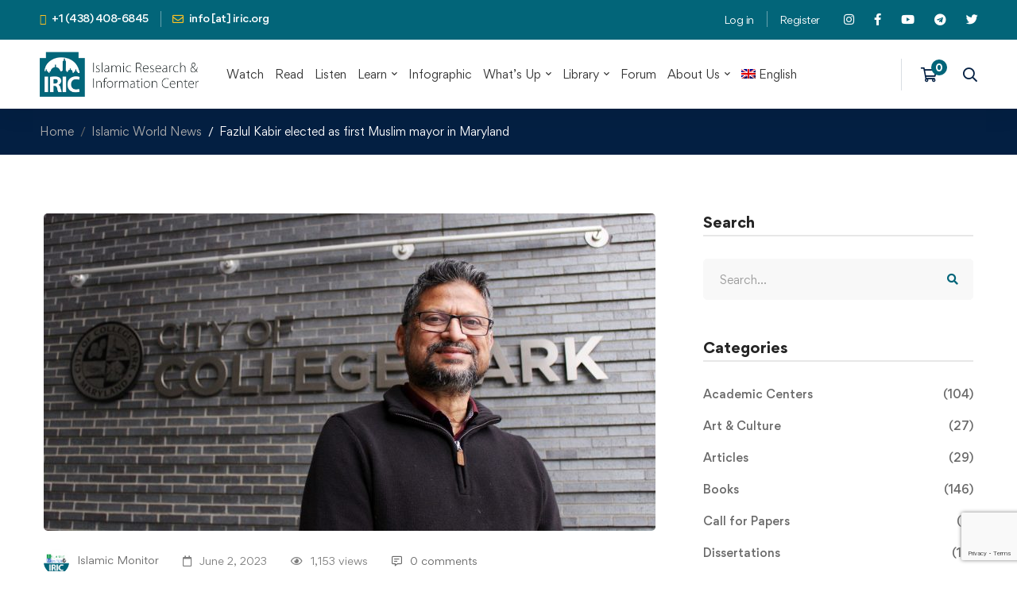

--- FILE ---
content_type: text/html; charset=utf-8
request_url: https://www.google.com/recaptcha/api2/anchor?ar=1&k=6Le9QOUnAAAAAGa0RtUG_B9nCSJDINCjwJsADQ04&co=aHR0cHM6Ly9pcmljLm9yZzo0NDM.&hl=en&v=PoyoqOPhxBO7pBk68S4YbpHZ&size=invisible&anchor-ms=20000&execute-ms=30000&cb=pgti3c3ue55f
body_size: 48827
content:
<!DOCTYPE HTML><html dir="ltr" lang="en"><head><meta http-equiv="Content-Type" content="text/html; charset=UTF-8">
<meta http-equiv="X-UA-Compatible" content="IE=edge">
<title>reCAPTCHA</title>
<style type="text/css">
/* cyrillic-ext */
@font-face {
  font-family: 'Roboto';
  font-style: normal;
  font-weight: 400;
  font-stretch: 100%;
  src: url(//fonts.gstatic.com/s/roboto/v48/KFO7CnqEu92Fr1ME7kSn66aGLdTylUAMa3GUBHMdazTgWw.woff2) format('woff2');
  unicode-range: U+0460-052F, U+1C80-1C8A, U+20B4, U+2DE0-2DFF, U+A640-A69F, U+FE2E-FE2F;
}
/* cyrillic */
@font-face {
  font-family: 'Roboto';
  font-style: normal;
  font-weight: 400;
  font-stretch: 100%;
  src: url(//fonts.gstatic.com/s/roboto/v48/KFO7CnqEu92Fr1ME7kSn66aGLdTylUAMa3iUBHMdazTgWw.woff2) format('woff2');
  unicode-range: U+0301, U+0400-045F, U+0490-0491, U+04B0-04B1, U+2116;
}
/* greek-ext */
@font-face {
  font-family: 'Roboto';
  font-style: normal;
  font-weight: 400;
  font-stretch: 100%;
  src: url(//fonts.gstatic.com/s/roboto/v48/KFO7CnqEu92Fr1ME7kSn66aGLdTylUAMa3CUBHMdazTgWw.woff2) format('woff2');
  unicode-range: U+1F00-1FFF;
}
/* greek */
@font-face {
  font-family: 'Roboto';
  font-style: normal;
  font-weight: 400;
  font-stretch: 100%;
  src: url(//fonts.gstatic.com/s/roboto/v48/KFO7CnqEu92Fr1ME7kSn66aGLdTylUAMa3-UBHMdazTgWw.woff2) format('woff2');
  unicode-range: U+0370-0377, U+037A-037F, U+0384-038A, U+038C, U+038E-03A1, U+03A3-03FF;
}
/* math */
@font-face {
  font-family: 'Roboto';
  font-style: normal;
  font-weight: 400;
  font-stretch: 100%;
  src: url(//fonts.gstatic.com/s/roboto/v48/KFO7CnqEu92Fr1ME7kSn66aGLdTylUAMawCUBHMdazTgWw.woff2) format('woff2');
  unicode-range: U+0302-0303, U+0305, U+0307-0308, U+0310, U+0312, U+0315, U+031A, U+0326-0327, U+032C, U+032F-0330, U+0332-0333, U+0338, U+033A, U+0346, U+034D, U+0391-03A1, U+03A3-03A9, U+03B1-03C9, U+03D1, U+03D5-03D6, U+03F0-03F1, U+03F4-03F5, U+2016-2017, U+2034-2038, U+203C, U+2040, U+2043, U+2047, U+2050, U+2057, U+205F, U+2070-2071, U+2074-208E, U+2090-209C, U+20D0-20DC, U+20E1, U+20E5-20EF, U+2100-2112, U+2114-2115, U+2117-2121, U+2123-214F, U+2190, U+2192, U+2194-21AE, U+21B0-21E5, U+21F1-21F2, U+21F4-2211, U+2213-2214, U+2216-22FF, U+2308-230B, U+2310, U+2319, U+231C-2321, U+2336-237A, U+237C, U+2395, U+239B-23B7, U+23D0, U+23DC-23E1, U+2474-2475, U+25AF, U+25B3, U+25B7, U+25BD, U+25C1, U+25CA, U+25CC, U+25FB, U+266D-266F, U+27C0-27FF, U+2900-2AFF, U+2B0E-2B11, U+2B30-2B4C, U+2BFE, U+3030, U+FF5B, U+FF5D, U+1D400-1D7FF, U+1EE00-1EEFF;
}
/* symbols */
@font-face {
  font-family: 'Roboto';
  font-style: normal;
  font-weight: 400;
  font-stretch: 100%;
  src: url(//fonts.gstatic.com/s/roboto/v48/KFO7CnqEu92Fr1ME7kSn66aGLdTylUAMaxKUBHMdazTgWw.woff2) format('woff2');
  unicode-range: U+0001-000C, U+000E-001F, U+007F-009F, U+20DD-20E0, U+20E2-20E4, U+2150-218F, U+2190, U+2192, U+2194-2199, U+21AF, U+21E6-21F0, U+21F3, U+2218-2219, U+2299, U+22C4-22C6, U+2300-243F, U+2440-244A, U+2460-24FF, U+25A0-27BF, U+2800-28FF, U+2921-2922, U+2981, U+29BF, U+29EB, U+2B00-2BFF, U+4DC0-4DFF, U+FFF9-FFFB, U+10140-1018E, U+10190-1019C, U+101A0, U+101D0-101FD, U+102E0-102FB, U+10E60-10E7E, U+1D2C0-1D2D3, U+1D2E0-1D37F, U+1F000-1F0FF, U+1F100-1F1AD, U+1F1E6-1F1FF, U+1F30D-1F30F, U+1F315, U+1F31C, U+1F31E, U+1F320-1F32C, U+1F336, U+1F378, U+1F37D, U+1F382, U+1F393-1F39F, U+1F3A7-1F3A8, U+1F3AC-1F3AF, U+1F3C2, U+1F3C4-1F3C6, U+1F3CA-1F3CE, U+1F3D4-1F3E0, U+1F3ED, U+1F3F1-1F3F3, U+1F3F5-1F3F7, U+1F408, U+1F415, U+1F41F, U+1F426, U+1F43F, U+1F441-1F442, U+1F444, U+1F446-1F449, U+1F44C-1F44E, U+1F453, U+1F46A, U+1F47D, U+1F4A3, U+1F4B0, U+1F4B3, U+1F4B9, U+1F4BB, U+1F4BF, U+1F4C8-1F4CB, U+1F4D6, U+1F4DA, U+1F4DF, U+1F4E3-1F4E6, U+1F4EA-1F4ED, U+1F4F7, U+1F4F9-1F4FB, U+1F4FD-1F4FE, U+1F503, U+1F507-1F50B, U+1F50D, U+1F512-1F513, U+1F53E-1F54A, U+1F54F-1F5FA, U+1F610, U+1F650-1F67F, U+1F687, U+1F68D, U+1F691, U+1F694, U+1F698, U+1F6AD, U+1F6B2, U+1F6B9-1F6BA, U+1F6BC, U+1F6C6-1F6CF, U+1F6D3-1F6D7, U+1F6E0-1F6EA, U+1F6F0-1F6F3, U+1F6F7-1F6FC, U+1F700-1F7FF, U+1F800-1F80B, U+1F810-1F847, U+1F850-1F859, U+1F860-1F887, U+1F890-1F8AD, U+1F8B0-1F8BB, U+1F8C0-1F8C1, U+1F900-1F90B, U+1F93B, U+1F946, U+1F984, U+1F996, U+1F9E9, U+1FA00-1FA6F, U+1FA70-1FA7C, U+1FA80-1FA89, U+1FA8F-1FAC6, U+1FACE-1FADC, U+1FADF-1FAE9, U+1FAF0-1FAF8, U+1FB00-1FBFF;
}
/* vietnamese */
@font-face {
  font-family: 'Roboto';
  font-style: normal;
  font-weight: 400;
  font-stretch: 100%;
  src: url(//fonts.gstatic.com/s/roboto/v48/KFO7CnqEu92Fr1ME7kSn66aGLdTylUAMa3OUBHMdazTgWw.woff2) format('woff2');
  unicode-range: U+0102-0103, U+0110-0111, U+0128-0129, U+0168-0169, U+01A0-01A1, U+01AF-01B0, U+0300-0301, U+0303-0304, U+0308-0309, U+0323, U+0329, U+1EA0-1EF9, U+20AB;
}
/* latin-ext */
@font-face {
  font-family: 'Roboto';
  font-style: normal;
  font-weight: 400;
  font-stretch: 100%;
  src: url(//fonts.gstatic.com/s/roboto/v48/KFO7CnqEu92Fr1ME7kSn66aGLdTylUAMa3KUBHMdazTgWw.woff2) format('woff2');
  unicode-range: U+0100-02BA, U+02BD-02C5, U+02C7-02CC, U+02CE-02D7, U+02DD-02FF, U+0304, U+0308, U+0329, U+1D00-1DBF, U+1E00-1E9F, U+1EF2-1EFF, U+2020, U+20A0-20AB, U+20AD-20C0, U+2113, U+2C60-2C7F, U+A720-A7FF;
}
/* latin */
@font-face {
  font-family: 'Roboto';
  font-style: normal;
  font-weight: 400;
  font-stretch: 100%;
  src: url(//fonts.gstatic.com/s/roboto/v48/KFO7CnqEu92Fr1ME7kSn66aGLdTylUAMa3yUBHMdazQ.woff2) format('woff2');
  unicode-range: U+0000-00FF, U+0131, U+0152-0153, U+02BB-02BC, U+02C6, U+02DA, U+02DC, U+0304, U+0308, U+0329, U+2000-206F, U+20AC, U+2122, U+2191, U+2193, U+2212, U+2215, U+FEFF, U+FFFD;
}
/* cyrillic-ext */
@font-face {
  font-family: 'Roboto';
  font-style: normal;
  font-weight: 500;
  font-stretch: 100%;
  src: url(//fonts.gstatic.com/s/roboto/v48/KFO7CnqEu92Fr1ME7kSn66aGLdTylUAMa3GUBHMdazTgWw.woff2) format('woff2');
  unicode-range: U+0460-052F, U+1C80-1C8A, U+20B4, U+2DE0-2DFF, U+A640-A69F, U+FE2E-FE2F;
}
/* cyrillic */
@font-face {
  font-family: 'Roboto';
  font-style: normal;
  font-weight: 500;
  font-stretch: 100%;
  src: url(//fonts.gstatic.com/s/roboto/v48/KFO7CnqEu92Fr1ME7kSn66aGLdTylUAMa3iUBHMdazTgWw.woff2) format('woff2');
  unicode-range: U+0301, U+0400-045F, U+0490-0491, U+04B0-04B1, U+2116;
}
/* greek-ext */
@font-face {
  font-family: 'Roboto';
  font-style: normal;
  font-weight: 500;
  font-stretch: 100%;
  src: url(//fonts.gstatic.com/s/roboto/v48/KFO7CnqEu92Fr1ME7kSn66aGLdTylUAMa3CUBHMdazTgWw.woff2) format('woff2');
  unicode-range: U+1F00-1FFF;
}
/* greek */
@font-face {
  font-family: 'Roboto';
  font-style: normal;
  font-weight: 500;
  font-stretch: 100%;
  src: url(//fonts.gstatic.com/s/roboto/v48/KFO7CnqEu92Fr1ME7kSn66aGLdTylUAMa3-UBHMdazTgWw.woff2) format('woff2');
  unicode-range: U+0370-0377, U+037A-037F, U+0384-038A, U+038C, U+038E-03A1, U+03A3-03FF;
}
/* math */
@font-face {
  font-family: 'Roboto';
  font-style: normal;
  font-weight: 500;
  font-stretch: 100%;
  src: url(//fonts.gstatic.com/s/roboto/v48/KFO7CnqEu92Fr1ME7kSn66aGLdTylUAMawCUBHMdazTgWw.woff2) format('woff2');
  unicode-range: U+0302-0303, U+0305, U+0307-0308, U+0310, U+0312, U+0315, U+031A, U+0326-0327, U+032C, U+032F-0330, U+0332-0333, U+0338, U+033A, U+0346, U+034D, U+0391-03A1, U+03A3-03A9, U+03B1-03C9, U+03D1, U+03D5-03D6, U+03F0-03F1, U+03F4-03F5, U+2016-2017, U+2034-2038, U+203C, U+2040, U+2043, U+2047, U+2050, U+2057, U+205F, U+2070-2071, U+2074-208E, U+2090-209C, U+20D0-20DC, U+20E1, U+20E5-20EF, U+2100-2112, U+2114-2115, U+2117-2121, U+2123-214F, U+2190, U+2192, U+2194-21AE, U+21B0-21E5, U+21F1-21F2, U+21F4-2211, U+2213-2214, U+2216-22FF, U+2308-230B, U+2310, U+2319, U+231C-2321, U+2336-237A, U+237C, U+2395, U+239B-23B7, U+23D0, U+23DC-23E1, U+2474-2475, U+25AF, U+25B3, U+25B7, U+25BD, U+25C1, U+25CA, U+25CC, U+25FB, U+266D-266F, U+27C0-27FF, U+2900-2AFF, U+2B0E-2B11, U+2B30-2B4C, U+2BFE, U+3030, U+FF5B, U+FF5D, U+1D400-1D7FF, U+1EE00-1EEFF;
}
/* symbols */
@font-face {
  font-family: 'Roboto';
  font-style: normal;
  font-weight: 500;
  font-stretch: 100%;
  src: url(//fonts.gstatic.com/s/roboto/v48/KFO7CnqEu92Fr1ME7kSn66aGLdTylUAMaxKUBHMdazTgWw.woff2) format('woff2');
  unicode-range: U+0001-000C, U+000E-001F, U+007F-009F, U+20DD-20E0, U+20E2-20E4, U+2150-218F, U+2190, U+2192, U+2194-2199, U+21AF, U+21E6-21F0, U+21F3, U+2218-2219, U+2299, U+22C4-22C6, U+2300-243F, U+2440-244A, U+2460-24FF, U+25A0-27BF, U+2800-28FF, U+2921-2922, U+2981, U+29BF, U+29EB, U+2B00-2BFF, U+4DC0-4DFF, U+FFF9-FFFB, U+10140-1018E, U+10190-1019C, U+101A0, U+101D0-101FD, U+102E0-102FB, U+10E60-10E7E, U+1D2C0-1D2D3, U+1D2E0-1D37F, U+1F000-1F0FF, U+1F100-1F1AD, U+1F1E6-1F1FF, U+1F30D-1F30F, U+1F315, U+1F31C, U+1F31E, U+1F320-1F32C, U+1F336, U+1F378, U+1F37D, U+1F382, U+1F393-1F39F, U+1F3A7-1F3A8, U+1F3AC-1F3AF, U+1F3C2, U+1F3C4-1F3C6, U+1F3CA-1F3CE, U+1F3D4-1F3E0, U+1F3ED, U+1F3F1-1F3F3, U+1F3F5-1F3F7, U+1F408, U+1F415, U+1F41F, U+1F426, U+1F43F, U+1F441-1F442, U+1F444, U+1F446-1F449, U+1F44C-1F44E, U+1F453, U+1F46A, U+1F47D, U+1F4A3, U+1F4B0, U+1F4B3, U+1F4B9, U+1F4BB, U+1F4BF, U+1F4C8-1F4CB, U+1F4D6, U+1F4DA, U+1F4DF, U+1F4E3-1F4E6, U+1F4EA-1F4ED, U+1F4F7, U+1F4F9-1F4FB, U+1F4FD-1F4FE, U+1F503, U+1F507-1F50B, U+1F50D, U+1F512-1F513, U+1F53E-1F54A, U+1F54F-1F5FA, U+1F610, U+1F650-1F67F, U+1F687, U+1F68D, U+1F691, U+1F694, U+1F698, U+1F6AD, U+1F6B2, U+1F6B9-1F6BA, U+1F6BC, U+1F6C6-1F6CF, U+1F6D3-1F6D7, U+1F6E0-1F6EA, U+1F6F0-1F6F3, U+1F6F7-1F6FC, U+1F700-1F7FF, U+1F800-1F80B, U+1F810-1F847, U+1F850-1F859, U+1F860-1F887, U+1F890-1F8AD, U+1F8B0-1F8BB, U+1F8C0-1F8C1, U+1F900-1F90B, U+1F93B, U+1F946, U+1F984, U+1F996, U+1F9E9, U+1FA00-1FA6F, U+1FA70-1FA7C, U+1FA80-1FA89, U+1FA8F-1FAC6, U+1FACE-1FADC, U+1FADF-1FAE9, U+1FAF0-1FAF8, U+1FB00-1FBFF;
}
/* vietnamese */
@font-face {
  font-family: 'Roboto';
  font-style: normal;
  font-weight: 500;
  font-stretch: 100%;
  src: url(//fonts.gstatic.com/s/roboto/v48/KFO7CnqEu92Fr1ME7kSn66aGLdTylUAMa3OUBHMdazTgWw.woff2) format('woff2');
  unicode-range: U+0102-0103, U+0110-0111, U+0128-0129, U+0168-0169, U+01A0-01A1, U+01AF-01B0, U+0300-0301, U+0303-0304, U+0308-0309, U+0323, U+0329, U+1EA0-1EF9, U+20AB;
}
/* latin-ext */
@font-face {
  font-family: 'Roboto';
  font-style: normal;
  font-weight: 500;
  font-stretch: 100%;
  src: url(//fonts.gstatic.com/s/roboto/v48/KFO7CnqEu92Fr1ME7kSn66aGLdTylUAMa3KUBHMdazTgWw.woff2) format('woff2');
  unicode-range: U+0100-02BA, U+02BD-02C5, U+02C7-02CC, U+02CE-02D7, U+02DD-02FF, U+0304, U+0308, U+0329, U+1D00-1DBF, U+1E00-1E9F, U+1EF2-1EFF, U+2020, U+20A0-20AB, U+20AD-20C0, U+2113, U+2C60-2C7F, U+A720-A7FF;
}
/* latin */
@font-face {
  font-family: 'Roboto';
  font-style: normal;
  font-weight: 500;
  font-stretch: 100%;
  src: url(//fonts.gstatic.com/s/roboto/v48/KFO7CnqEu92Fr1ME7kSn66aGLdTylUAMa3yUBHMdazQ.woff2) format('woff2');
  unicode-range: U+0000-00FF, U+0131, U+0152-0153, U+02BB-02BC, U+02C6, U+02DA, U+02DC, U+0304, U+0308, U+0329, U+2000-206F, U+20AC, U+2122, U+2191, U+2193, U+2212, U+2215, U+FEFF, U+FFFD;
}
/* cyrillic-ext */
@font-face {
  font-family: 'Roboto';
  font-style: normal;
  font-weight: 900;
  font-stretch: 100%;
  src: url(//fonts.gstatic.com/s/roboto/v48/KFO7CnqEu92Fr1ME7kSn66aGLdTylUAMa3GUBHMdazTgWw.woff2) format('woff2');
  unicode-range: U+0460-052F, U+1C80-1C8A, U+20B4, U+2DE0-2DFF, U+A640-A69F, U+FE2E-FE2F;
}
/* cyrillic */
@font-face {
  font-family: 'Roboto';
  font-style: normal;
  font-weight: 900;
  font-stretch: 100%;
  src: url(//fonts.gstatic.com/s/roboto/v48/KFO7CnqEu92Fr1ME7kSn66aGLdTylUAMa3iUBHMdazTgWw.woff2) format('woff2');
  unicode-range: U+0301, U+0400-045F, U+0490-0491, U+04B0-04B1, U+2116;
}
/* greek-ext */
@font-face {
  font-family: 'Roboto';
  font-style: normal;
  font-weight: 900;
  font-stretch: 100%;
  src: url(//fonts.gstatic.com/s/roboto/v48/KFO7CnqEu92Fr1ME7kSn66aGLdTylUAMa3CUBHMdazTgWw.woff2) format('woff2');
  unicode-range: U+1F00-1FFF;
}
/* greek */
@font-face {
  font-family: 'Roboto';
  font-style: normal;
  font-weight: 900;
  font-stretch: 100%;
  src: url(//fonts.gstatic.com/s/roboto/v48/KFO7CnqEu92Fr1ME7kSn66aGLdTylUAMa3-UBHMdazTgWw.woff2) format('woff2');
  unicode-range: U+0370-0377, U+037A-037F, U+0384-038A, U+038C, U+038E-03A1, U+03A3-03FF;
}
/* math */
@font-face {
  font-family: 'Roboto';
  font-style: normal;
  font-weight: 900;
  font-stretch: 100%;
  src: url(//fonts.gstatic.com/s/roboto/v48/KFO7CnqEu92Fr1ME7kSn66aGLdTylUAMawCUBHMdazTgWw.woff2) format('woff2');
  unicode-range: U+0302-0303, U+0305, U+0307-0308, U+0310, U+0312, U+0315, U+031A, U+0326-0327, U+032C, U+032F-0330, U+0332-0333, U+0338, U+033A, U+0346, U+034D, U+0391-03A1, U+03A3-03A9, U+03B1-03C9, U+03D1, U+03D5-03D6, U+03F0-03F1, U+03F4-03F5, U+2016-2017, U+2034-2038, U+203C, U+2040, U+2043, U+2047, U+2050, U+2057, U+205F, U+2070-2071, U+2074-208E, U+2090-209C, U+20D0-20DC, U+20E1, U+20E5-20EF, U+2100-2112, U+2114-2115, U+2117-2121, U+2123-214F, U+2190, U+2192, U+2194-21AE, U+21B0-21E5, U+21F1-21F2, U+21F4-2211, U+2213-2214, U+2216-22FF, U+2308-230B, U+2310, U+2319, U+231C-2321, U+2336-237A, U+237C, U+2395, U+239B-23B7, U+23D0, U+23DC-23E1, U+2474-2475, U+25AF, U+25B3, U+25B7, U+25BD, U+25C1, U+25CA, U+25CC, U+25FB, U+266D-266F, U+27C0-27FF, U+2900-2AFF, U+2B0E-2B11, U+2B30-2B4C, U+2BFE, U+3030, U+FF5B, U+FF5D, U+1D400-1D7FF, U+1EE00-1EEFF;
}
/* symbols */
@font-face {
  font-family: 'Roboto';
  font-style: normal;
  font-weight: 900;
  font-stretch: 100%;
  src: url(//fonts.gstatic.com/s/roboto/v48/KFO7CnqEu92Fr1ME7kSn66aGLdTylUAMaxKUBHMdazTgWw.woff2) format('woff2');
  unicode-range: U+0001-000C, U+000E-001F, U+007F-009F, U+20DD-20E0, U+20E2-20E4, U+2150-218F, U+2190, U+2192, U+2194-2199, U+21AF, U+21E6-21F0, U+21F3, U+2218-2219, U+2299, U+22C4-22C6, U+2300-243F, U+2440-244A, U+2460-24FF, U+25A0-27BF, U+2800-28FF, U+2921-2922, U+2981, U+29BF, U+29EB, U+2B00-2BFF, U+4DC0-4DFF, U+FFF9-FFFB, U+10140-1018E, U+10190-1019C, U+101A0, U+101D0-101FD, U+102E0-102FB, U+10E60-10E7E, U+1D2C0-1D2D3, U+1D2E0-1D37F, U+1F000-1F0FF, U+1F100-1F1AD, U+1F1E6-1F1FF, U+1F30D-1F30F, U+1F315, U+1F31C, U+1F31E, U+1F320-1F32C, U+1F336, U+1F378, U+1F37D, U+1F382, U+1F393-1F39F, U+1F3A7-1F3A8, U+1F3AC-1F3AF, U+1F3C2, U+1F3C4-1F3C6, U+1F3CA-1F3CE, U+1F3D4-1F3E0, U+1F3ED, U+1F3F1-1F3F3, U+1F3F5-1F3F7, U+1F408, U+1F415, U+1F41F, U+1F426, U+1F43F, U+1F441-1F442, U+1F444, U+1F446-1F449, U+1F44C-1F44E, U+1F453, U+1F46A, U+1F47D, U+1F4A3, U+1F4B0, U+1F4B3, U+1F4B9, U+1F4BB, U+1F4BF, U+1F4C8-1F4CB, U+1F4D6, U+1F4DA, U+1F4DF, U+1F4E3-1F4E6, U+1F4EA-1F4ED, U+1F4F7, U+1F4F9-1F4FB, U+1F4FD-1F4FE, U+1F503, U+1F507-1F50B, U+1F50D, U+1F512-1F513, U+1F53E-1F54A, U+1F54F-1F5FA, U+1F610, U+1F650-1F67F, U+1F687, U+1F68D, U+1F691, U+1F694, U+1F698, U+1F6AD, U+1F6B2, U+1F6B9-1F6BA, U+1F6BC, U+1F6C6-1F6CF, U+1F6D3-1F6D7, U+1F6E0-1F6EA, U+1F6F0-1F6F3, U+1F6F7-1F6FC, U+1F700-1F7FF, U+1F800-1F80B, U+1F810-1F847, U+1F850-1F859, U+1F860-1F887, U+1F890-1F8AD, U+1F8B0-1F8BB, U+1F8C0-1F8C1, U+1F900-1F90B, U+1F93B, U+1F946, U+1F984, U+1F996, U+1F9E9, U+1FA00-1FA6F, U+1FA70-1FA7C, U+1FA80-1FA89, U+1FA8F-1FAC6, U+1FACE-1FADC, U+1FADF-1FAE9, U+1FAF0-1FAF8, U+1FB00-1FBFF;
}
/* vietnamese */
@font-face {
  font-family: 'Roboto';
  font-style: normal;
  font-weight: 900;
  font-stretch: 100%;
  src: url(//fonts.gstatic.com/s/roboto/v48/KFO7CnqEu92Fr1ME7kSn66aGLdTylUAMa3OUBHMdazTgWw.woff2) format('woff2');
  unicode-range: U+0102-0103, U+0110-0111, U+0128-0129, U+0168-0169, U+01A0-01A1, U+01AF-01B0, U+0300-0301, U+0303-0304, U+0308-0309, U+0323, U+0329, U+1EA0-1EF9, U+20AB;
}
/* latin-ext */
@font-face {
  font-family: 'Roboto';
  font-style: normal;
  font-weight: 900;
  font-stretch: 100%;
  src: url(//fonts.gstatic.com/s/roboto/v48/KFO7CnqEu92Fr1ME7kSn66aGLdTylUAMa3KUBHMdazTgWw.woff2) format('woff2');
  unicode-range: U+0100-02BA, U+02BD-02C5, U+02C7-02CC, U+02CE-02D7, U+02DD-02FF, U+0304, U+0308, U+0329, U+1D00-1DBF, U+1E00-1E9F, U+1EF2-1EFF, U+2020, U+20A0-20AB, U+20AD-20C0, U+2113, U+2C60-2C7F, U+A720-A7FF;
}
/* latin */
@font-face {
  font-family: 'Roboto';
  font-style: normal;
  font-weight: 900;
  font-stretch: 100%;
  src: url(//fonts.gstatic.com/s/roboto/v48/KFO7CnqEu92Fr1ME7kSn66aGLdTylUAMa3yUBHMdazQ.woff2) format('woff2');
  unicode-range: U+0000-00FF, U+0131, U+0152-0153, U+02BB-02BC, U+02C6, U+02DA, U+02DC, U+0304, U+0308, U+0329, U+2000-206F, U+20AC, U+2122, U+2191, U+2193, U+2212, U+2215, U+FEFF, U+FFFD;
}

</style>
<link rel="stylesheet" type="text/css" href="https://www.gstatic.com/recaptcha/releases/PoyoqOPhxBO7pBk68S4YbpHZ/styles__ltr.css">
<script nonce="UrcnSoyxM9EpPefj-xpfDw" type="text/javascript">window['__recaptcha_api'] = 'https://www.google.com/recaptcha/api2/';</script>
<script type="text/javascript" src="https://www.gstatic.com/recaptcha/releases/PoyoqOPhxBO7pBk68S4YbpHZ/recaptcha__en.js" nonce="UrcnSoyxM9EpPefj-xpfDw">
      
    </script></head>
<body><div id="rc-anchor-alert" class="rc-anchor-alert"></div>
<input type="hidden" id="recaptcha-token" value="[base64]">
<script type="text/javascript" nonce="UrcnSoyxM9EpPefj-xpfDw">
      recaptcha.anchor.Main.init("[\x22ainput\x22,[\x22bgdata\x22,\x22\x22,\[base64]/[base64]/[base64]/ZyhXLGgpOnEoW04sMjEsbF0sVywwKSxoKSxmYWxzZSxmYWxzZSl9Y2F0Y2goayl7RygzNTgsVyk/[base64]/[base64]/[base64]/[base64]/[base64]/[base64]/[base64]/bmV3IEJbT10oRFswXSk6dz09Mj9uZXcgQltPXShEWzBdLERbMV0pOnc9PTM/bmV3IEJbT10oRFswXSxEWzFdLERbMl0pOnc9PTQ/[base64]/[base64]/[base64]/[base64]/[base64]\\u003d\x22,\[base64]\\u003d\x22,\[base64]/[base64]/[base64]/BcKlw7QKZld4NxTCgsK0w5DDlsKLwr7DpSt/Jm1JSzLCp8KLRcOQRMK4w7DDmMOIwrVBUMOmdcKWw63DhMOVwoDCoh4NMcKoPgsUG8Khw6sWVsKnSMKPw6zCs8KgRzJNKGbDhsOvZcKWG1ktW1rDsMOuGWl9IGscwoNyw4MgFcOOwopjw5/DsSluUHzCusKfw4s/[base64]/wolDw7jCtsO3cClcD2h/VMOEUMKCfsK3w5LChcOSwr8zwp0Hf27ChsOqCiYowozCucKSFi4tfcKCJVrCmFoUwp8VNMOww5g0w6FPPVA2JjAHw4BSAMKSw7DDhg8yRxLCgsK6fm/CkMORw70eES9pMX7DqzTCrcK/w7vDpcKyCcOdwpsAw43ClMKWG8ODRsK3WGhWw5l7AMOiwphOw6vChmnCisOdHsKGwqPCvXjDlknCjMKnRl5lwrIGQyDDqEvDgALCuMOoOBxbwqvDlGXCi8O1w5LDt8KuCQQhe8OdwqTCgCTCscKndlFHw4g0wrXDrWvDmD5NIcOLw4LCrsOHEEvDhcKsTDvDhsKdSh/DuMOxcWHCqVMcCsKfb8OpwrHDlcKKwrDCpVTDosKGwpp3AsONwoZCwo/Cok3DoATDq8KpNzDCoBrCiMO7BF3DrsOnw7PCh2h1FsO5SDnDvsK6FsO4UsKKw70mwod+wovCmcKVwpXCisOEwpQ/wofCs8Kzwr7Dn1/DjG85KQx0RQwDw7JUL8OPwrB8wp3DlF0uXTLCkmY8w40vw4ZMw4LDoxrCvyAww5zCuX8iwqzDnT7DuUp0wrZEw4Ipw6oPTC/CocO7WMOAw4XCv8OnwpsIwrByTk8EXzMzUgrCh0IYUcOrw4fDkS8mA0DDmDcmSsKFwrXDgMO/ScOBw7g4w5QZwoPCrzZgw5dyDQxodQVKKcO5JMKWwrVwwoHDjcKuw6J7UsK7wqxvKMOxwrMWITsZwpNhw73DvMOwLcOcwqnDuMO3w7jCsMObeUYZOiDClWVfMsOdwqzDmzbDiAfCiBvCtMOmwoghPWfDhlnDtcKMdsOPw4w7w6oAw7jDpMOnwplxen/[base64]/CtQfDt8OwLFDCr8O+R1bDjMKzw687wrfCvQdzwpbCjHbDpR/Dl8O0w7zDoVEOw47DjcKlwoPDoVnCh8Ktw47DosOZW8KDFTU5IsKdWHRTGEwBw6tbw7rDmjbCsUXDgsO0OwrDgxTCuMO5JMKIwrrCg8Odw6Mmw6jDoHvCimwdWU8nw5PDsgHDlMOpw5/CmMKYVsObw50oFi1gwqJ5MmtUKjh/[base64]/Do8Kpw5vDrMKzbx57w7HDsgZyw5AEbCFFEhbCpQfCslzCtsOJwokWw5vDgMORw5pjGTEKe8O5wrXCtBHDuWrCk8KDJMKuwqPCoFbCkMKPL8Kow4I0FkcGZsOow6VeASfDscKmJsKOw4XDskwfX2TCiAk3woRuw7PDty7CqSQbwqvDt8Kbw4o/wp7CkXMxCMOeWWgHwpNVJcKYR3jCvMOMXVTDvWMTw4pURsO8ecOhwppdK8KYeh/Dr2x7woAOwotIXABmcsOiMsKFwot5J8OZR8OVd0M0wqTDiz/DisKSwpJXFWYPaicZw6HDiMKow4jCmcOJX0/[base64]/CsDFww5LDicOoBnw+CApuw7fCrMObw7MRQMOQbcOHCn0GwozCsMO3wqzCicO8YyrChMO1w7FTw4bDsB8eIMOHwrtGVwfCrsKyEMO/D1TChWslQU1WOcO9QMKLwoQkGMOIwrHCvS58w77CjMOww5LDv8ORwpPCm8KIPcKZZsO1w4BJXMKnw6cCAcOhw5/Du8O3U8OhwpxDJcOvwqs8wrjCtMKIVsOtKGHCqBg9XcOBw4Mxwocowqx5w5gNwr3CvwYEU8KTO8Kewpwxwr7Cq8KJKsONNgLDh8KVwo/CnsKtwrlhGcKVw6XCvhREJsOZw64QUWkXUMOYwo1vOTtAwqwMwpxGwqjDpMKjw6tow7R9w5HDhRJZTcKYwqHCkMKIwoPDtATCg8K0KEYlw78dMsKcw6NzFU7CnWPCq1clwpXDgCHDo37CpsKsYMOuwpNxwqzCqVfCnm/[base64]/wq7CtcKCMhXDoiF1w4fDgsKUwqzDr8KNwqUjw7BCwpTDkMOMw4zDrcKmCsKnbmDDlMK/IcKSUEnDv8KAE2bCuMOua0jCmMKPTsOnQsOPwr8Yw5Ylwr13wpHDmS/Cl8ObVsOvw7vCvgfCnwJhNSPCj3Mob23DnDDCm2LDkSvCgcKuw6lzwoXCkcO0wo5xw4M9eykkwoRxScOVbsOkZMOfwqUFwrYxw5zCsEzDiMKIVsO9w5XClcOlwrx/VGTDrCTCqcOJw6XDmi8XNRdDwo8tBsKfw5I6YsOAwr4XwrZHXcKANwdMw4jDrcKGNcKgw4xNTEHCgzrClkXDpHYCWk/[base64]/w77DuRErOMOrwrjCo8KbecKgwr1uDsO9KsO0Wk9BwpcdIMOIwofCrQ3Ch8KTRGUxMx4Xw5rDgBZbwqLCrAd8UcOhwo9gY8Ojw7/DoA3Du8OewrXDtHx7ChTDsMKbE2HClltJfmTDmcKjworCnMOJwqnCjW7Cl8KeLkLCpMOOwpxJw7LDmms0wpguF8KNRsKRworDvcK8QEtKw4/DuTUCVQF9ecKHw4NMcMOTwojCh0nDmB5zdMOXAxnCvMKrwqXDkMKqwqnDi252VgQkbCVZJMOlw5RVYifDisK/[base64]/w4QBPAQMwoQBe8KFcMKuch3DtmLDmMKjw5nDrAPCncKzOxoENkvCvcK7w7jDj8KMY8OJfMO3w5DCghjDlMKwPBDDusKlD8OuwqLDucOSRSfCnSjDvSXDtcOxUcO4RsOXR8OmwqtvCcKtwovChcOrfQvCgTUtwovCnl8/wqBxw7/Dj8KYw6QHL8OIwqfChlXCtDDCh8KHBmFtYsOow53DrcK6CGpSw7zCsMKqwploHcOVw4XDmQ92w5zDlxM0wp3DmxZpwrQTO8Kwwq1gw6lEWMOJSU3CiQceccK3wr7Cr8O3wqvDicOFwrE9VA/[base64]/CsMOydkzCj8O5V8O3w5PDhcKUwqQEwrojCTbCgsK/[base64]/[base64]/Djg1EMsOmwqk4RgvDq8Ktw5rDvcK5wrZcw7fCggYQY8K2w5lUVWHDv8KuQMOWwo7DssOjP8OrQcKOw7JTY01owp/DiiBVFsOZwqDDrToSfMOtwrlwwp1dGDoqw6xpNBQHw79swocjSyFuwpLCvMOpwpEMwoRsAAPDs8OkNBLChsKOL8Odw4HChDcORcKWwq1dwpgPw4R3wqEkJFDDiBvDi8KtP8Orw4wWfcKTwq/CicOQwrIAwog3YzY5wrPDvsOFJjxiTgvCpcOpw6U1w4IEdn1Dw5jCh8OewobDs27DlcO1wrcJNMOQalNRAnpyw6HDuFPCvcK9UsOEwq5Uw5c6wrcbC13CsBpSJmMDZlXDmXbDj8OMwp54wozDl8OhacKww7ASw6DDlF/ClSPDjRl8RC1DBMOiLH9ywrDDrmtoNcOpw6JyR17DqHxOw6szw6R2JS/DoyNzw5fDhsKHwq9OEcKDw4ozczPDvHRcPG0CwqDCr8KdRX0rw6LDpcKywofCvsKmCsKIw63DrsOLw5Z7w4HCkMOww68YwqvCmcOJw4XDvjJHw4fCsjbDmMKgBFrCrCjDsw7CqB1cDMK/[base64]/[base64]/CqSzCk0R3Q8ONw75wEMO6eUZ/[base64]/CmcKfwq4mdcO+w65Awo00wqfDiMODw4vDisKdF8KwKRUjMsKjAHgNQMKpw57CjG/CjsOvwq7DjcOJBBLDqwhtUMK4bxrCmMOnHcO9QX7CisOZWMOcD8KHwrzDpwMyw5wowrnDh8O5wo5QOAXDg8OSw5MpFTRlw5d2G8OYPQvDt8K5TF9DwpnCrk03N8OAe1nDssOYw5DCjgvCm2LClcOQwqLCi2EPF8KWH2/Ck2rDlcK5w7d0wqvDiMO/wqkFPHrDgyo4wrsAMsOfMmo1fcK6wr9IZcOKwqfDoMOsH1/CsMKDw5LCuj7DpcKDw4rDlcKUwrgwwqhaeV1Gw4bCphNZXMK4w6TCscKXYsO+w7LDrMOuwo9saHk4I8K5OsKwwrsxHsOEP8OPBcOWw47Dq1zCgWvDhsKTwrfCgcKbwqJgacOxwoDDiwcZAjDCjik0w6EVwr0mwoPDkmHCscOAwp/DhV1Iw7jCqcOcCxrCuMO7w7lxwq3CohVzw5Zpwo8Jw7dhw5fCnMOtdMOowoQawpxfX8KaI8ObcAHCgnnDpMOSa8O7eMKbwrEOw7VBHsK4w4oJwq8Pw4k9U8ODw7rDp8KlAE0iw78NwofDocOfIcKKw4nCk8KKwrljwqLDj8K+wrbDrMO3HSUfwqVpw60DBTN/[base64]/Ci2nDncOdPsKvAnAaIcO5w6DCmwzCvcOZQcOPwpfDp3fDsAh/H8KWOjPCusKywoxNw7DDojLClUlYw71RSAbDssKYKMOBw5HDqCt0enZLQcKfIsOpARHCtMOZOMKkw48Fe8KXwox3QsK0wpgBdmLDj8Obw6nChsOPw706UwlGwq3DmFIodXvCu3IewrouwqXDlHplwo89HyAFw5Q5wpbChsKPw53DmjZewpAmNcKJw7ArFMKGwr/[base64]/Dj2YuwrBKw5/DiHMwbFk+w7HDihgTwpjDh8K6woEgwpYzw7XCt8K+RhE5KijDi2JcQ8KGOcO8dQnCs8OxXnF/[base64]/[base64]/DhSAywrUEMMKqw6suw5shwq0nw4Jlw5VuCMO+w5JQw5TCpD0TE3XCjsKUQcKlAcOrw6JDZcODYTfChHo3wq3CoD7Dv1x/[base64]/CnjMFwq/Dn1bDlMONw5rCnGVaEcKTCsKaw61fF8Kpw6U/e8Kpwq3CghhxUisePG/[base64]/wq/DmnXDgiHDowfCjUNmdcOSSx7CnS5tw4/DvX4kwpVDw4Utbl7Dn8OrLsOEeMKpbcO9csKiV8OaZQ5cEMKAUcOLSEZLwqnDng7CiVfCsD/Cj27DumBiw50wF8O6dVVRwrfDmC5bKkrCv1krw7fDtWvDk8Opw7vCpkQLw7bCogU2w5LCisOGwrnDgsOyGVDCmMKXFj08wo8wwollw7/DiAbCnBvDnFtoW8O4w50nUcOQwrM+XAXDpMOQISxABsK+w47DjD/CvAorKnIow7nCtsKHPMOLwoZjw5BTwpg0wqRRYMO4wrPDvsOrM3zDtcK+woXDh8OUOnXDqMK7wpDCuU7Dv2bDrcOkZB0kWcKPw5RFw5XCs33DtMOoNsKGDTXDg3bDvcKIPMOjKkk/w4cSasOtwrofCcOnKAI4w4HCvcOrwrpBwooHbG7DjHgOwoHCmcK8woDDucOewq98OB/ChcKMD1o9wo/CisK2DTIKAcOLwozCjD7Dg8ODVkgbwqvCmsKFIsO3CWzDksOZw4XDksKywrDCulxWw5FDdCJ7w75NdGk6Dn3DicOgGGLCtBXCjknDkcOnGUfCgcKrCB3CskrCrFdyGcOLwqfClW/DuFEgQVvDrWnDrsK0wrwgDGULbMOHUcKIwovDp8OsKRXDnTvDmcOwacOowp7DjcK8ZEHDv0XDrCxawpnCrcOPOsOxXDR+IGvCvMKiGsOPJcKEBU7Cr8KXG8OtRjLCq3/DhsO+JsKSwoNZwqnCl8O4w4TDoksUFTPDkTQ1wr/CksKEbsKlwqzDiRPCn8KYwpPDpcKfC3zCn8OWDk8Hw60UJyHCtsOvw73CtsOOL1wiw6obw5nCnnoLw4VtfxvCtH87w43DuQzCgAfDt8O1YhHDscKCwqDDnMKcwrEwGiBUwrI/T8KtMcOwHh3CscOiw7XDtcO9PsOAw6YvIcOXw57ClcKSwqwzE8KCbsOEYz3CiMKUwo9kw5EAwp3DjQbDicKew7XCg1PDtMKIwoHDoMKUBcO+SUx0w5rCqysLVsKmwqrDj8K4w4rCrcK+V8Kuw6/[base64]/CtMOYNWLDj8O2w4PDmFvCh8KQRMKqb8OywodFwpdvw7fDiCfDuFvCtcKKw4FJdUNQZMKkwqzDnkbDk8KODhHDsmA8wrrCgcOEwoQ4wpzCqMOBwoPCkRTCklowViXCrT05A8KnS8OCwrk4eMKRRMODIlhhw5nCvsOhRj/CgsKKwrIPW2zDn8OMw5h4woYLIsO9O8K+KFbCh39qF8K7w4vDlU5lD8KzQcOcw7JqH8O1woQTRWkLwoNtLUDCs8KHw79BWlXDkC5sNRzDnjMBFcOXwoPCpVIkw4TDhMOQw6sPFcORw6HDrMOpJcKsw7fDhxnDih46Q8K/wrQnw55lH8KHwqo8bcK8w4bCnE50FmzDqjwMTlV0w7jCh0LCn8Kvw6LDtmkDecKfSzjCom7CiQbDsw/[base64]/DtjHDs8OmwofDu8OPwrYEJQgYKFZIalLCn0LDicOuw7DCscKmQsK3w61AHBfCqWMHZyTDg1BmbsOSKMK0PRjCknrDkyTDgnDDiTPDucOfL1ZZw7bDssOfAmDDr8KjW8OMw5dZwoTDlsO0wr/CgMO8w7zDn8OTOMKUXHvDk8KUCUhOwrrDkRrDlcK6EMKJw7dCwqDCtsKVwqUuwrHDlV0pGsKaw5pOHAIneTpMF2AoB8Oiw79tKFvDgVzCozhkF3/CucO2w6xhcVs2wqU8Qn1bLjZ8w7lww50LwoxbworCtQPDgWLCtBbCrSLDnUt+PG4ePVrCsA9iMMOdwr3DknjCosKLccOZOcOywoLDicK9L8Kew4J7woPDvAfClsKfcRg9FhkdwrAoDi87w7Y/wqVALMKLTsOBwoIcNm/CjFTDkUTCo8KBw6pJYxljwrPDtMKzGMOTC8Kuw5TCu8K1SFdWE2jCnVzCk8O7asOHX8KjJGTCt8KDYMKpScKhK8O6w7jDkCXDvgMWLMODw7TChwXDt3wYwqnDqsK6w6fDssOldX/DgsKSw704w6LCk8KMw5HCrVnCjcKSwozDtUHCmMKxwqLCoC/DlMKLMRvCrsOFw5LDiEXDmFbDsywVwrRIOsOxLcOewrHDgkTCvcKywqcLWMKYwobDqsKJRVgdwrzDuEvCgMKmwpp/wp8JH8KoccKkHMOcPD0hwpEmDMKiwqHDl07CoRlqwpXCmMKdNsO+w48NWsK9WiMMwp9dwrkhWsKtNMKeR8KbfkB9wrPCvsOBMGwcYk96HGZAQTHDhDksM8OeSMOxwqrCrsKCbkdFZMOPIRQ+WcKdw4XDkgdFw5JcXCrDp2p/d3vDnsKKw4TDocKGPgrCjFZXPBnCnUXDgcKIY1vChVJmwrjCp8Khw6rDhhfDsG8Mw6DCq8Onwo0Qw5PCucKsUMOqDMKtw4TCqMKDNTc/KGDCi8OXOcONw5MXLcKILlTDnsORGcKkCTDDoU3CgsO6w4bCm0jCosOqEsOaw5XCoCUbKzHCrjRzwrfCr8ObR8OdFsKyOMOtwr3DslnDjcKDwpzCrcKjLF06w6rCgcOqwonCtAYIaMOIw7LDuzFmwr3Dq8Kgw4/DpcOhworDnsODHMOpwqDCoEfDkkPDshQTw5d5wpTCi1o0wr/DqsKLw6nDpE5mAzNGK8OdcMKQZcOnSMKWaypMwrdXw4x5wrhfMknDty4/ecKhdsKaw48UwpjDq8KISGPCt2kEw7sDwobCtH5+wqNRwpc1M1nDknZlIhkPw5DDucKcBMOxCFfDusOEwpdAw4rDhsOocsK9wr5aw4gQGmwKw5ViEAzDvi7CqD7DoErDhgPDnWJEw7LChxXDlsOXwo/CpRzCgsKkSSxswq4vw5Anwo3Cm8KrVzBHwrE2wp0Ga8KcQcOVa8OoXWhoUMKrKGjDvsO/[base64]/[base64]/wrXDui3ChR3Dj2sywoDCvGNjw7rCgDxHYTvDtcORw6Isw4ZrPgnDkUFJwpnCkiM8MEDDlsOBw6DDuhZOa8Kqw5EewpvCucK8worDpsOwEsKrwqQ6fMOsF8KkUcOCIVIOwrDCvcKBAcKiXzsFFcO9JG/ClMOSw619BWXDq3jDjC/CuMO6worDhyHDrXHCpcOYwrR+w5d1w6tiwrnDvsKhw7TCojxzwq1WeCLCmsKYwpxVBk0hZzh8SnjCp8K5bXRDNipQP8OHGsKNVsKuQRHCq8K8Aw/DksOTLsKdw47DoRN5EzsXwqc7X8OcwrPCkgM+DMKhVAvDgsOMwqt2w7skbsOzFxPCvTLDlCRow4kmw5bCtcONw7TCiiBFIFp2WcONHcOqNsOrw6bDk31/[base64]/Cn1vCjRACwqVcWcKOw7UJwqZww7ESHcK+w6zCusKSw7dOSR7DvcOyPnIBAcKfXMOPKhzCtcKnJ8KWVBhxYsKjdmrChMODw63Dk8OucyvDlcO0w6/[base64]/CmUvDk1MBwoJEfnvDrClDw6k3RTzDj2nDrsKzVxfDvA7Dv1PDhsOPHVMTVEQmwqtswqAPwqlhSSdHw6vCgsKpw73DhBwQwqUgwr/DtcOew4gWw7fDu8ORLnskwpR1TTIYwofCom1CWMO+wqjCvHx5aFPCiXdow4PColxnw6jCicOhYWhNBgzCiB/ClBcbR3Vdw5JQwqU9VMOrw7HClsKxYHYEw4F8Qw7Ci8OmwpcowplUwq/Cq1LCosKeMR7CgTlTScOAexvDmQsmf8K/w5UxPmJMQsOrw7xqBcKaHcOBHmd6JkzCpcO3TcOAcHXCg8OgGHLCvVrCuSgow4XDsEULZsOJwoLDm34tHB0Qw6jCqcOWRg0UGcOICcK0w67Cmm/CusODEMOTwo1/w7PCrsK0w4vDlHbDpUDDn8Osw4TCn0jCmy7CjsKJw50Yw4BNwq4IdxwywqPDvcKyw4oSwprCicKWQMOJwphNGsOGw5BUNFjCqCAgw69ywowTw4gfw4jClMO/Oh7CiUHDoDvCkxHDvcKfwqTCk8OaaMOsW8O5O0tjwpcxw6jClTPCgcOcUcOKwrpywpbDol9faBbDog3Cnh12wqDDoT0XARTDn8ODSChqwp9Pb8KAR0bCtGopIsKewot5w7DDl8Klcg/Dt8Kjwr1nLMO8D1vDuxhBw4J5woMCAGM1w6nDvMOtwohjCWllTQ/[base64]/TE5Ow6Q5ScKyBsKywpXDl8K2wqVyThPCosOqwq/CnhvCvSrDt8KuTMKIwoPDhHzClj3DrmrCgFU/wrE1FMO4w7/[base64]/DvF/Cqxk9BlYwwpzDqVPDn8KMZ8OKw4kILMKFbsObwr/CnhZ4UElsHcKXw78twoFPwohEw7rDqhXCn8OWw44zwo3Dg2QVwopHaMOZZEzCjMK2woXDnwbDmcK6woPCug9mwoh8wpATwppmw64FHcOnAkfDjmfCpMOLOCHCt8Ksw7vCmcO3F1Njw7jDhEQSRyzDpz/Do1V7wohqwo3DnMOuLB97wrMlTcKJHBTDjXd3dMK5wo/[base64]/[base64]/DmxPDtcOTw7XDv8Oiw5fCvsK4LFnDlsK8wr/CsQLCvsOBHn3CvcOjwqPDv1PClCAiwpYFw63CscOJQyUdL3jCiMOqwrbChsK/dcOBCsOyIsKHJsKNBsOEClrCpD4FOcKNwofCn8KBwrjCtD8Ud8KNwovDiMONRlABwoPDgMK6Dm/CvXMlXQbCn3QYdsKZX3fDklEcCSDDnsKAfBXDq10xw6hkKsOCc8KCwozCocOYwp4rw6nClj3Cn8KcwrrCqHQBw6/CvcKgwrk6wrFdP8OSw4lFI8KIRn0TwpzCg8Ofw6BWwo93wrrCmMKCTcODTcOzPMKBK8KFw78QMwvDgVLCv8K/wrcDccK5ZsK1PXPDgsKewrcjwp/CuBrDpE7DlsKVw45kw7EGWcK3wpXDkMOGIsKRRsOuworDuXcYw55lXRxGwpYOwodKwpdrSzwywpHCggw8QcKWwpthw4bDk0HCkx1uaVfDhkPCssO7wphsw4/CvEfDtsObwo3DlMOUAgpLwrHDrcOZd8OdwoPDvzrCgW/CssKYw5fDrsKxEGHDiEvCmFbDiMKMPcOGYGocY38TwoTDvgJ/[base64]/DvsONJUkdw7HCssOMM8KjL1vDnsKMUgfCvcOCwoQ8wpwxwpjChcK1A3J7BsK7YXHCpzRMD8OBTRjCl8KKw7s+bhfCgGPClnDCogjDlj0tw552w6DCgV3CqSJvacOAfQ4/w4HCusK0PHzCqTPCvcOww5gAwqk7w6QZTirCgD3CgsKhw7BhwoUGS3F2w6QAZsOpVcOyScOQwoJWwoHDuw82w7TDq8KPQUPDqMOzw5k1w7zCssOnVsOMXkDDvXvDmALCrUDCuBHDsVZmwqtPwp/DlcO7w6Fxwo0cYsOeJyoBw7TCr8O6wqLDp2Bjwp0Hw4rDtcK7wp51bnPCisK/[base64]/wqgIwq00wrbCs8ORw5YBTMOlTsOdJiPDqMOGw7J/ZcKzAlxjQsO3MjXDtQYhw6BAH8OSG8OawrZnYg8/ccK4IATDvjF7YS7Cux/CnStvRMOBw7bCsMKLWChqw40fwplMw6NzfxEdwpMzwp/CnRLDq8KHBmcwOsONPAkIwo8QfGJ/KycETiQEFcOnF8OIdsKJHwfCtgzCtHVBwo9QVDEiwp3DncKjw6jDvMKqUXfDrURiwrZ6w4JXY8KpVV/DgVMsacOGWMKcw7LDt8KjWm1sM8OcLnB9w5DCvmoqHGQTTV1SJ28MdcO7XsOTwqtMFcOsC8OdPMKLGsK8M8OjJcKGCsODwrMowos1FcORwp9FFgUCIgFjH8KHPigNDghvwprCjsK8w6o9w5U/[base64]/woBxw7nCs2dKwo/ChsKEGsKMwoIAw4VHH8OPLATClMKKJsKTOw1ewrDCssK3C8Kzw6krwqJOcz55w4bDvDUqFcKBOMKBVXccw6Y5w7vCs8O4GMOkwp9dPMO3LsKZezhlwq/Ct8KFQsKhKsKIEMO/ecOIJMKbA2InFcK4wqENw5vCqMK0w4ZXCjPCpsKNw4XCgHV6LAgUwqrCmH14w4HDrTHDqMKkwpY3QCnCg8OmDzDDrsO5T2/CjBnCkHBscsKLw4jDu8Klwo1AL8K4QsKswqMhw77ColRYScOlUsO/RCcVw6LDpV5awo9xIsKFXMOqCUPCqVQRD8OiwpfCngzDtMOFHsOcQ0sXHCEvw6lEd1nCt1Vow4HDkT/DgF9OGXDDoErDi8KawpoRwofCt8KhBcOpGCQfDsKwwrYyHVTDjsKgOcKUw5DCtwFSb8Kcw7I3P8KQw7oZVBxywqssw7/DrUgZdsOBw5TDi8OWccKGw7R5wpdKwqVIw79+dnkIwpDDtsOIVDTDnBUoV8O/OsOiMsKqw55eETrDqcOSw4TDtMKGw43CoSXCjAPCmjHDhEfDvUXCm8KKw5bDtl7CsDxrMMKrw7XCphTCoBrDiwJnwrMmwq/[base64]/[base64]/Di3LCmBXDlmLCkgTDtMO5ScOPVQocwpNZOws6wpEvw5BSCcKTaCcWQWM1PC8BwpzCg0rDqlnChsOYw7h8woc+w4/CmcKiw48rF8OFwoHDlMKXBjTCiDPCvMK7wpUawpUkw7EcGWLCmk5Uw5YRf0bDrMO5BsO/ZWTCtEItP8OWwp84ankyDsOdw4nDhgg/wpfCjsKYw77DqsO2NyhwcsKUwobCnMORRSLCjsK8wrXCnnTCrsOYwqbDpcKlwq5BGAjCkMKgXsOmdDTCisKHwrnCtGpxwprDiVEQwovCrB4QwobCvcKvw7Fpw7sBwrXCl8KDR8O6wrzDtS5Hw5sfwplHw6jDkcKLw4IRw4pNBsOzOj/DngXDmMOkw7sow6YYwr0Jw5cQQRxwJcKMMsK8wrMWNl7DiS/Ch8OKVWQyDcK2A0t7w4EnwqHDlsO5w6zCosKpC8KXa8OXUWjDscKpMcKdw7HCg8OAJ8OywrrCnGjCp1PDoRzDiDI3dMKISMKmJQPCjsOYEFQLwp/Cni7Cijoqwp3CvsK6w7AMwovCtMOQN8KcGsKmCMOXw6AwEQzDvywZcgbCnsOBdxxGBsK/wp8dwqMlVMK4w7hMw7VOwpZsW8OwFcKiw7t7cwtkw7ZPwpPCucOvTcOWRz7CjMOzw7d+w4fDk8KlRcO5w6LDosOiwrw/w7TCjMOZJBbDrHR3w7DClMO9QDE/a8OkWEvDocK/w7tPw43DrcKAwpgWwrXCp1Naw4Izwp8Bwq1JdwTCpDrCqHDCuQ/[base64]/TULCmkHCjCNNw6HDoDBiwpnDqUtMwqnCoFh7w6rDnSUJwoIww58YwoVRw5B6w4YXd8Onwr3DoE3Cj8O9PcKEeMKWwonCpyxRUwc8QcODw6LCusO0X8KgwrVAwq0bDApIw5nDgUISwqTCtiRAwqjCkx5LwoIWw5LDiVYBwo8BwrfCtsKtSS/DnjhiOsOga8Kmw57CqcKTZ19fAMO+w7nDnhrDhcKOw7fCrMOkYcKXGjMbZCUBw4fDuVRow4fDvcK1wodqw74cwqbCqiXCvMOMWcO2wrJ2cCRcBsOtw7FXw4bCrsO1wotkE8OrRcO/QWTDlcKLw7zDlz/CvcKKTcKrfMODLHpKfhQOwpBWwoF5w6nDvQfCggcyVsOhaDTDnUAJQMK8w4LCpEYowofCqAEnZ2/Cn3PDtjZPw7BBC8OAPxh/w5pZERRuwqbCgBPDlcOyw5dbMsKHGcOfD8Knw4IzHMKmw4HDpMO5TMKLw6PCgcORCmjDmsKaw5YYBUTCmhLDoRsPTsKhfnssw4vCnV/[base64]/ClcO7wod9w6XCjsKLwp7Dsm9KKsOSwrrCjsK1w5Z4fsOnWnXCqcOjLX3Cj8KJdcOnfFhkBlxfw5MNXmdaf8OgYMK3w77Ck8KIw5guSMKWQcKeGAFLbsKiwovDrFfDv1vCsjPCjCp1FsKmU8O8w7xHw74Jwr1xPg3ClcKCSwfDpcKIdMK/[base64]/EzokI8OCVD7DsMO2Lg7CkMOfLMOgJV7CmsKTw7h9AsK8w6R1wp3DmHFjw6jCulvDk1vDmcK1woTCknNlUcO8w4M6cEvDjcKYVGEZw6xNDcOraGBHYsKjw55JeMKOwpzCnVHChcO9wqAMw6UlOsKaw6Uyei05R0NAw4oyTgLDqmFBw7TDvcKLWkATdcO3KcO+FC5/[base64]/ChsK2wrpDw6ZPw6TChEzDusK/cMKEwoILZnMTw6c7wqBBYltUbcKgw7lcwqPDvBcSwrbCnkrDgnrCs3R8wqPCnsKfw7PCgAEewqllw65BKMOHwq/Cq8O3woDCo8KIaF8KwpvCncKwbxHDqMOiw4MnwrrDocKWw6FpaG/DvMKRPxPChMKxwqp2VRNWwrlmYcO5w4LCtcKWGnwUwqwMXsOfwp53IQgbw75BR1XDtcKrTznDhDwidcKIw6nDs8OCw7DDusOXw5tzw7HDrcK2wpNqw7vDvMOrwozClcOsQAoTw5vClMK7w6HDnSQdFAdqwpXDqcKQAjXDgGHDosKybUXCpMKZRMKgwqbDn8O/[base64]/DocK4IX1Pw4laacKowq4CRcObfXtBH8O4DcOLZsOxw4PCp37Cugs4J8OXZibCtMKLw4XDqUVFw6k/[base64]/CmmFWw7sFNsKCNcOAw5x0D8KhGBxcw7DCvw7CicKCw5IecMK+MyIqwpA7wroWAwHDvyxDw7c4w4x6w4zCoHPCvWJFw5TDrwQnBm/CoV5mwpHCq2zDj3zDpsKLZmYIw4nCgRvDix/DucKaw5vCp8Kww49AwqJ2CjrDkUNiw53Co8K0OcKJwq/ChMKhw6MAHMOjDcKkwq93w7MrU0YqQxbDmMOEw7zDlTzColjDm1vDll0CX24bcAnCisKkbXIhw6vCocKWwr96JcOxwpFURjPCqUciw4zCv8OOw73DklkqSyrCo01WwqYLPcOiwp7CjirDjMOJw7wFwrg3w75pw5Iww6/Dv8Ozw4jCu8OCI8KCw6hMw4fCoT8BdsOYD8KOw77DicOywqzDtMKwS8Kpw5jCsDF9wpVbwrdvUB3DnVrDnV9EQy8uw7d5JcOfHcKKw7AMJsKTK8OZSiEXw7zChcOaw4XCim/[base64]/CrsOuQUIOwpFSM2HDssK1JsKaw4p/[base64]/w6ICBDnDocK6w5Rhc8KYMSnCmkcowoR2w4XCkcO9Y8Oyw7HDuMK5wrrDoVBgw4/DjcKwTGfDr8O1w7VEc8KTDD0zGMKye8Onw4TCr2QpIMObYMOvwp3CmRvCjsKOWMOmCjjCuMKrDcKKw4oufCcpa8KGG8KHw5fCpsKhwp1tbMO7M8O/[base64]/DuEbChMODwoxYwrnCqxIyFFzCq8O7wp12Nn84w5ZVw7c8CMK5w4XCn0I8w5QbdCLCqsKmw5RlwobDmMKFYcKjRGxqDDxYesKJwoDCocKeajJEw50mw77Dr8OIw5EBw7rDkBouw4PClWPCg0fCmcKgwrwWwpnCrcODw7Uow4/DjMKXw5jDgcOcdcOZETjDrUAjwpzClcKywo94wqDDpsOlw7gCGz3DpMOpwokIwqojwrPCsw1Rw4Ibwo/[base64]/[base64]/[base64]/DksOtw5nCqcKsD8KhZzRcXEvDrcO4w6dQbsKcw4jCmznDhMOPw6PCpsKSw7fDgMK+w63CjsK6wqAYw59hw6/CgsOdVF3DrMKUBTVkwoMiK2Uxw4DDuw/[base64]/DiWXCusK6w4pNAVY3w63CoMKow4fCtsKgOw89w6kYwqlOBwB2ZMK/VhvDkMO4w7DCvMKEwo/DtMOawrjClTPClcOhKhzDvioHAhR3w77Dj8OyGsKqPsO/[base64]/CqShnMsKhPcO6CsKzwo4MwrrDjXtmwqMuw59Rw5RAdHUnw7RUTDITFMKYYcOQYXQxw4PDt8Oww5bDgggWNsOoezrCosO4CMKCGn3CiMObw4A8YMOCa8KIw5QzS8O+VsKqw6MSwopdwrzDscOVwp/CiR3CrMKtw49YEsKresKhVsKRQUnDmsOHCilPcC8lw756wrvDscOgwoAQw6bCrQc2w5bCtMOHwq7Dp8Ocwr3DncKEIsKYUMKUF2AyfMOdN8KWLMK/[base64]/Cm8KHPcO3woTCo8K9VmzCu2bCq8Krw6TCrsOJaMO/JHvDqcKnworCgSfCi8KvbgvCvsKVL098w75vw4zDpz/[base64]/Cv8K+NMO6PMKYwq5ZTGLCvsKdD8OfXcKoHG0swpBNw40mX8Ocwr/CrMOlwq9CD8KbcA0Ew5NKw4jCiX/DksK8w58xwo3CtMKQLsKkEsKVdFFPwpFUCw7DucKAHmppw6PCnsKhYsOocgLCoCnCugMuEsO1bMOkEsO7CcOSAcOtZMKOw6HChD7DqEXDgMKHYkDCq2/[base64]/DocOgU8KmwrFRwqPDtsKawqg9wp/CjsOtw4JPwotuwrbDksKDw5rCvw3ChA/Cq8OGWwLCvsK7WsOWwqXCtHPDn8Kmw5EOd8K+w5ZKUcOfcsO4wpAwdcOTw6bDmcOcBwbCnE/Comg+wodTXXNldkbDmVrDoMOTKw0Sw4cowo8ow7PCocKFwooPDsKowqlSwrpFw6rCmk7Dky7CkMKuwqfDmWnCrMO8wqbCuyfCkMOHWcKYEl3CqDTChATDmsOACQdDwp3Cpg\\u003d\\u003d\x22],null,[\x22conf\x22,null,\x226Le9QOUnAAAAAGa0RtUG_B9nCSJDINCjwJsADQ04\x22,0,null,null,null,1,[21,125,63,73,95,87,41,43,42,83,102,105,109,121],[1017145,304],0,null,null,null,null,0,null,0,null,700,1,null,0,\[base64]/76lBhmnigkZhAoZnOKMAhnM8xEZ\x22,0,0,null,null,1,null,0,0,null,null,null,0],\x22https://iric.org:443\x22,null,[3,1,1],null,null,null,1,3600,[\x22https://www.google.com/intl/en/policies/privacy/\x22,\x22https://www.google.com/intl/en/policies/terms/\x22],\x22nWcgWneWUuigQV35BAV6WvvMHef9NkZXD87tYBg63bg\\u003d\x22,1,0,null,1,1769446094585,0,0,[85,60,79,225,129],null,[187,170],\x22RC-xbiBTTYuqRVZ6Q\x22,null,null,null,null,null,\x220dAFcWeA422xTQL4ar5aMmrFgdyYekBuQE7osN6tt8dvOBYNvfZ3YomjmP98OXJt4yH6g5tO8loc397PRYyGsrfj6iVW1qPCTmeg\x22,1769528894600]");
    </script></body></html>